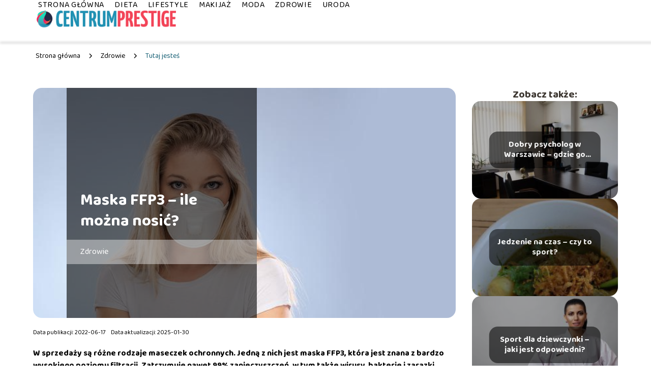

--- FILE ---
content_type: text/html; charset=UTF-8
request_url: https://www.centrumprestige.pl/maska-ffp3-ile-mozna-nosic/
body_size: 8623
content:
<!DOCTYPE html>
<html lang="pl-PL">
<head>
    <title>Maska FFP3 – ile można nosić?</title>
        <meta charset="UTF-8" />
    <meta name="viewport" content="width=device-width, initial-scale=1" />
    <meta name="description" content="W sprzedaży są różne rodzaje maseczek ochronnych.">
    <link rel="preconnect" href="https://fonts.googleapis.com">
<link rel="preconnect" href="https://fonts.gstatic.com" crossorigin>
<link href="https://fonts.googleapis.com/css2?family=Baloo+2:wght@400..800&display=swap" rel="stylesheet">
    <style>:root{--dark-filter-image: brightness(70%);--primary-color: #E55767;--secondary-color: #176075;--tertiary-color: #BDB6B8;--quaternary-color: #00000099;--image-radius: 17px;--background-radius: 17px;--btn-radius: 17px;--font-size-small: 12px;--font-size-medium: 16px;--font-size-big: 20px;--font-size-XXL: 32px;--font-color-1: #FFFFFF;--font-color-2: #000000;--font-color-3: #000000;--dark-background: rgba(0, 0, 0, 0.5);--font-family: 'Baloo 2', sans-serif;}</style>    <meta name='robots' content='max-image-preview:large' />
<meta name="author" content="redakcja-centrumprestige-pl">
<meta name="article:published_time" content="2022-06-17T09:38:12+02:00">
<meta name="article:modified_time" content="2025-01-30T17:57:08+01:00">
<link rel='dns-prefetch' href='//s.w.org' />
<script type="text/javascript">
window._wpemojiSettings = {"baseUrl":"https:\/\/s.w.org\/images\/core\/emoji\/14.0.0\/72x72\/","ext":".png","svgUrl":"https:\/\/s.w.org\/images\/core\/emoji\/14.0.0\/svg\/","svgExt":".svg","source":{"concatemoji":"https:\/\/www.centrumprestige.pl\/wp-includes\/js\/wp-emoji-release.min.js?ver=6.0.6"}};
/*! This file is auto-generated */
!function(e,a,t){var n,r,o,i=a.createElement("canvas"),p=i.getContext&&i.getContext("2d");function s(e,t){var a=String.fromCharCode,e=(p.clearRect(0,0,i.width,i.height),p.fillText(a.apply(this,e),0,0),i.toDataURL());return p.clearRect(0,0,i.width,i.height),p.fillText(a.apply(this,t),0,0),e===i.toDataURL()}function c(e){var t=a.createElement("script");t.src=e,t.defer=t.type="text/javascript",a.getElementsByTagName("head")[0].appendChild(t)}for(o=Array("flag","emoji"),t.supports={everything:!0,everythingExceptFlag:!0},r=0;r<o.length;r++)t.supports[o[r]]=function(e){if(!p||!p.fillText)return!1;switch(p.textBaseline="top",p.font="600 32px Arial",e){case"flag":return s([127987,65039,8205,9895,65039],[127987,65039,8203,9895,65039])?!1:!s([55356,56826,55356,56819],[55356,56826,8203,55356,56819])&&!s([55356,57332,56128,56423,56128,56418,56128,56421,56128,56430,56128,56423,56128,56447],[55356,57332,8203,56128,56423,8203,56128,56418,8203,56128,56421,8203,56128,56430,8203,56128,56423,8203,56128,56447]);case"emoji":return!s([129777,127995,8205,129778,127999],[129777,127995,8203,129778,127999])}return!1}(o[r]),t.supports.everything=t.supports.everything&&t.supports[o[r]],"flag"!==o[r]&&(t.supports.everythingExceptFlag=t.supports.everythingExceptFlag&&t.supports[o[r]]);t.supports.everythingExceptFlag=t.supports.everythingExceptFlag&&!t.supports.flag,t.DOMReady=!1,t.readyCallback=function(){t.DOMReady=!0},t.supports.everything||(n=function(){t.readyCallback()},a.addEventListener?(a.addEventListener("DOMContentLoaded",n,!1),e.addEventListener("load",n,!1)):(e.attachEvent("onload",n),a.attachEvent("onreadystatechange",function(){"complete"===a.readyState&&t.readyCallback()})),(e=t.source||{}).concatemoji?c(e.concatemoji):e.wpemoji&&e.twemoji&&(c(e.twemoji),c(e.wpemoji)))}(window,document,window._wpemojiSettings);
</script>
<style type="text/css">
img.wp-smiley,
img.emoji {
	display: inline !important;
	border: none !important;
	box-shadow: none !important;
	height: 1em !important;
	width: 1em !important;
	margin: 0 0.07em !important;
	vertical-align: -0.1em !important;
	background: none !important;
	padding: 0 !important;
}
</style>
	<link rel='stylesheet' id='wp-block-library-css'  href='https://www.centrumprestige.pl/wp-includes/css/dist/block-library/style.min.css?ver=6.0.6' type='text/css' media='all' />
<style id='global-styles-inline-css' type='text/css'>
body{--wp--preset--color--black: #000000;--wp--preset--color--cyan-bluish-gray: #abb8c3;--wp--preset--color--white: #ffffff;--wp--preset--color--pale-pink: #f78da7;--wp--preset--color--vivid-red: #cf2e2e;--wp--preset--color--luminous-vivid-orange: #ff6900;--wp--preset--color--luminous-vivid-amber: #fcb900;--wp--preset--color--light-green-cyan: #7bdcb5;--wp--preset--color--vivid-green-cyan: #00d084;--wp--preset--color--pale-cyan-blue: #8ed1fc;--wp--preset--color--vivid-cyan-blue: #0693e3;--wp--preset--color--vivid-purple: #9b51e0;--wp--preset--gradient--vivid-cyan-blue-to-vivid-purple: linear-gradient(135deg,rgba(6,147,227,1) 0%,rgb(155,81,224) 100%);--wp--preset--gradient--light-green-cyan-to-vivid-green-cyan: linear-gradient(135deg,rgb(122,220,180) 0%,rgb(0,208,130) 100%);--wp--preset--gradient--luminous-vivid-amber-to-luminous-vivid-orange: linear-gradient(135deg,rgba(252,185,0,1) 0%,rgba(255,105,0,1) 100%);--wp--preset--gradient--luminous-vivid-orange-to-vivid-red: linear-gradient(135deg,rgba(255,105,0,1) 0%,rgb(207,46,46) 100%);--wp--preset--gradient--very-light-gray-to-cyan-bluish-gray: linear-gradient(135deg,rgb(238,238,238) 0%,rgb(169,184,195) 100%);--wp--preset--gradient--cool-to-warm-spectrum: linear-gradient(135deg,rgb(74,234,220) 0%,rgb(151,120,209) 20%,rgb(207,42,186) 40%,rgb(238,44,130) 60%,rgb(251,105,98) 80%,rgb(254,248,76) 100%);--wp--preset--gradient--blush-light-purple: linear-gradient(135deg,rgb(255,206,236) 0%,rgb(152,150,240) 100%);--wp--preset--gradient--blush-bordeaux: linear-gradient(135deg,rgb(254,205,165) 0%,rgb(254,45,45) 50%,rgb(107,0,62) 100%);--wp--preset--gradient--luminous-dusk: linear-gradient(135deg,rgb(255,203,112) 0%,rgb(199,81,192) 50%,rgb(65,88,208) 100%);--wp--preset--gradient--pale-ocean: linear-gradient(135deg,rgb(255,245,203) 0%,rgb(182,227,212) 50%,rgb(51,167,181) 100%);--wp--preset--gradient--electric-grass: linear-gradient(135deg,rgb(202,248,128) 0%,rgb(113,206,126) 100%);--wp--preset--gradient--midnight: linear-gradient(135deg,rgb(2,3,129) 0%,rgb(40,116,252) 100%);--wp--preset--duotone--dark-grayscale: url('#wp-duotone-dark-grayscale');--wp--preset--duotone--grayscale: url('#wp-duotone-grayscale');--wp--preset--duotone--purple-yellow: url('#wp-duotone-purple-yellow');--wp--preset--duotone--blue-red: url('#wp-duotone-blue-red');--wp--preset--duotone--midnight: url('#wp-duotone-midnight');--wp--preset--duotone--magenta-yellow: url('#wp-duotone-magenta-yellow');--wp--preset--duotone--purple-green: url('#wp-duotone-purple-green');--wp--preset--duotone--blue-orange: url('#wp-duotone-blue-orange');--wp--preset--font-size--small: 13px;--wp--preset--font-size--medium: 20px;--wp--preset--font-size--large: 36px;--wp--preset--font-size--x-large: 42px;}.has-black-color{color: var(--wp--preset--color--black) !important;}.has-cyan-bluish-gray-color{color: var(--wp--preset--color--cyan-bluish-gray) !important;}.has-white-color{color: var(--wp--preset--color--white) !important;}.has-pale-pink-color{color: var(--wp--preset--color--pale-pink) !important;}.has-vivid-red-color{color: var(--wp--preset--color--vivid-red) !important;}.has-luminous-vivid-orange-color{color: var(--wp--preset--color--luminous-vivid-orange) !important;}.has-luminous-vivid-amber-color{color: var(--wp--preset--color--luminous-vivid-amber) !important;}.has-light-green-cyan-color{color: var(--wp--preset--color--light-green-cyan) !important;}.has-vivid-green-cyan-color{color: var(--wp--preset--color--vivid-green-cyan) !important;}.has-pale-cyan-blue-color{color: var(--wp--preset--color--pale-cyan-blue) !important;}.has-vivid-cyan-blue-color{color: var(--wp--preset--color--vivid-cyan-blue) !important;}.has-vivid-purple-color{color: var(--wp--preset--color--vivid-purple) !important;}.has-black-background-color{background-color: var(--wp--preset--color--black) !important;}.has-cyan-bluish-gray-background-color{background-color: var(--wp--preset--color--cyan-bluish-gray) !important;}.has-white-background-color{background-color: var(--wp--preset--color--white) !important;}.has-pale-pink-background-color{background-color: var(--wp--preset--color--pale-pink) !important;}.has-vivid-red-background-color{background-color: var(--wp--preset--color--vivid-red) !important;}.has-luminous-vivid-orange-background-color{background-color: var(--wp--preset--color--luminous-vivid-orange) !important;}.has-luminous-vivid-amber-background-color{background-color: var(--wp--preset--color--luminous-vivid-amber) !important;}.has-light-green-cyan-background-color{background-color: var(--wp--preset--color--light-green-cyan) !important;}.has-vivid-green-cyan-background-color{background-color: var(--wp--preset--color--vivid-green-cyan) !important;}.has-pale-cyan-blue-background-color{background-color: var(--wp--preset--color--pale-cyan-blue) !important;}.has-vivid-cyan-blue-background-color{background-color: var(--wp--preset--color--vivid-cyan-blue) !important;}.has-vivid-purple-background-color{background-color: var(--wp--preset--color--vivid-purple) !important;}.has-black-border-color{border-color: var(--wp--preset--color--black) !important;}.has-cyan-bluish-gray-border-color{border-color: var(--wp--preset--color--cyan-bluish-gray) !important;}.has-white-border-color{border-color: var(--wp--preset--color--white) !important;}.has-pale-pink-border-color{border-color: var(--wp--preset--color--pale-pink) !important;}.has-vivid-red-border-color{border-color: var(--wp--preset--color--vivid-red) !important;}.has-luminous-vivid-orange-border-color{border-color: var(--wp--preset--color--luminous-vivid-orange) !important;}.has-luminous-vivid-amber-border-color{border-color: var(--wp--preset--color--luminous-vivid-amber) !important;}.has-light-green-cyan-border-color{border-color: var(--wp--preset--color--light-green-cyan) !important;}.has-vivid-green-cyan-border-color{border-color: var(--wp--preset--color--vivid-green-cyan) !important;}.has-pale-cyan-blue-border-color{border-color: var(--wp--preset--color--pale-cyan-blue) !important;}.has-vivid-cyan-blue-border-color{border-color: var(--wp--preset--color--vivid-cyan-blue) !important;}.has-vivid-purple-border-color{border-color: var(--wp--preset--color--vivid-purple) !important;}.has-vivid-cyan-blue-to-vivid-purple-gradient-background{background: var(--wp--preset--gradient--vivid-cyan-blue-to-vivid-purple) !important;}.has-light-green-cyan-to-vivid-green-cyan-gradient-background{background: var(--wp--preset--gradient--light-green-cyan-to-vivid-green-cyan) !important;}.has-luminous-vivid-amber-to-luminous-vivid-orange-gradient-background{background: var(--wp--preset--gradient--luminous-vivid-amber-to-luminous-vivid-orange) !important;}.has-luminous-vivid-orange-to-vivid-red-gradient-background{background: var(--wp--preset--gradient--luminous-vivid-orange-to-vivid-red) !important;}.has-very-light-gray-to-cyan-bluish-gray-gradient-background{background: var(--wp--preset--gradient--very-light-gray-to-cyan-bluish-gray) !important;}.has-cool-to-warm-spectrum-gradient-background{background: var(--wp--preset--gradient--cool-to-warm-spectrum) !important;}.has-blush-light-purple-gradient-background{background: var(--wp--preset--gradient--blush-light-purple) !important;}.has-blush-bordeaux-gradient-background{background: var(--wp--preset--gradient--blush-bordeaux) !important;}.has-luminous-dusk-gradient-background{background: var(--wp--preset--gradient--luminous-dusk) !important;}.has-pale-ocean-gradient-background{background: var(--wp--preset--gradient--pale-ocean) !important;}.has-electric-grass-gradient-background{background: var(--wp--preset--gradient--electric-grass) !important;}.has-midnight-gradient-background{background: var(--wp--preset--gradient--midnight) !important;}.has-small-font-size{font-size: var(--wp--preset--font-size--small) !important;}.has-medium-font-size{font-size: var(--wp--preset--font-size--medium) !important;}.has-large-font-size{font-size: var(--wp--preset--font-size--large) !important;}.has-x-large-font-size{font-size: var(--wp--preset--font-size--x-large) !important;}
</style>
<link rel='stylesheet' id='tp_theme_maker_style-css'  href='https://www.centrumprestige.pl/wp-content/themes/tp-wordpress-theme/assets/css/styles.css?ver=6.0.6' type='text/css' media='all' />
<script type='text/javascript' src='https://www.centrumprestige.pl/wp-content/themes/tp-wordpress-theme/assets/js/scripts.js?ver=0.1.1' id='tp_theme_maker_style-js'></script>
<link rel="https://api.w.org/" href="https://www.centrumprestige.pl/wp-json/" /><link rel="alternate" type="application/json" href="https://www.centrumprestige.pl/wp-json/wp/v2/posts/207" /><link rel="EditURI" type="application/rsd+xml" title="RSD" href="https://www.centrumprestige.pl/xmlrpc.php?rsd" />
<link rel="wlwmanifest" type="application/wlwmanifest+xml" href="https://www.centrumprestige.pl/wp-includes/wlwmanifest.xml" /> 
<meta name="generator" content="WordPress 6.0.6" />
<link rel="canonical" href="https://www.centrumprestige.pl/maska-ffp3-ile-mozna-nosic/" />
<link rel='shortlink' href='https://www.centrumprestige.pl/?p=207' />
<link rel="alternate" type="application/json+oembed" href="https://www.centrumprestige.pl/wp-json/oembed/1.0/embed?url=https%3A%2F%2Fwww.centrumprestige.pl%2Fmaska-ffp3-ile-mozna-nosic%2F" />
<link rel="alternate" type="text/xml+oembed" href="https://www.centrumprestige.pl/wp-json/oembed/1.0/embed?url=https%3A%2F%2Fwww.centrumprestige.pl%2Fmaska-ffp3-ile-mozna-nosic%2F&#038;format=xml" />
<link rel="icon" href="https://www.centrumprestige.pl/wp-content/uploads/2021/01/cropped-centrumprestige-favi-32x32.png" sizes="32x32" />
<link rel="icon" href="https://www.centrumprestige.pl/wp-content/uploads/2021/01/cropped-centrumprestige-favi-192x192.png" sizes="192x192" />
<link rel="apple-touch-icon" href="https://www.centrumprestige.pl/wp-content/uploads/2021/01/cropped-centrumprestige-favi-180x180.png" />
<meta name="msapplication-TileImage" content="https://www.centrumprestige.pl/wp-content/uploads/2021/01/cropped-centrumprestige-favi-270x270.png" />
</head>
<body>

<div data-ad-ignore="true" style="width: 100%" class="styleB" >
    <div class="header1">
        <a class="header1__logo" href="https://www.centrumprestige.pl">
            <img  src="https://www.centrumprestige.pl/wp-content/uploads/2025/05/centrumprestige-logo.png" data-src="https://www.centrumprestige.pl/wp-content/uploads/2025/05/centrumprestige-logo.png" alt="Logo centrumprestige.pl">
        </a>


        <div class="menu-nav hidden">
            <svg class="menu-button arrow-down">
                <use xlink:href="https://www.centrumprestige.pl/wp-content/themes/tp-wordpress-theme/assets/img/sprite.svg#icon-chevron-small-right"></use>
            </svg>

		    <ul class="menu-nav-list hidden"><li id="menu-item-106" class="menu-item menu-item-type-post_type menu-item-object-page menu-item-home menu-item-106 header1__menu--el"><a href="https://www.centrumprestige.pl/">Strona główna</a></li>
<li id="menu-item-113" class="menu-item menu-item-type-taxonomy menu-item-object-category menu-item-113 header1__menu--el"><a href="https://www.centrumprestige.pl/category/dieta/">Dieta</a></li>
<li id="menu-item-114" class="menu-item menu-item-type-taxonomy menu-item-object-category menu-item-114 header1__menu--el"><a href="https://www.centrumprestige.pl/category/lifestyle/">Lifestyle</a></li>
<li id="menu-item-115" class="menu-item menu-item-type-taxonomy menu-item-object-category menu-item-115 header1__menu--el"><a href="https://www.centrumprestige.pl/category/makijaz/">Makijaż</a></li>
<li id="menu-item-116" class="menu-item menu-item-type-taxonomy menu-item-object-category menu-item-116 header1__menu--el"><a href="https://www.centrumprestige.pl/category/moda/">Moda</a></li>
<li id="menu-item-117" class="menu-item menu-item-type-taxonomy menu-item-object-category current-post-ancestor current-menu-parent current-post-parent menu-item-117 header1__menu--el"><a href="https://www.centrumprestige.pl/category/zdrowie/">Zdrowie</a></li>
<li id="menu-item-118" class="menu-item menu-item-type-taxonomy menu-item-object-category menu-item-118 header1__menu--el"><a href="https://www.centrumprestige.pl/category/uroda/">Uroda</a></li>
</ul>        </div>
	    <div class="header1__menu "><ul class="header1__menu--list"><li class="menu-item menu-item-type-post_type menu-item-object-page menu-item-home menu-item-106 header1__menu--el"><a href="https://www.centrumprestige.pl/">Strona główna</a></li>
<li class="menu-item menu-item-type-taxonomy menu-item-object-category menu-item-113 header1__menu--el"><a href="https://www.centrumprestige.pl/category/dieta/">Dieta</a></li>
<li class="menu-item menu-item-type-taxonomy menu-item-object-category menu-item-114 header1__menu--el"><a href="https://www.centrumprestige.pl/category/lifestyle/">Lifestyle</a></li>
<li class="menu-item menu-item-type-taxonomy menu-item-object-category menu-item-115 header1__menu--el"><a href="https://www.centrumprestige.pl/category/makijaz/">Makijaż</a></li>
<li class="menu-item menu-item-type-taxonomy menu-item-object-category menu-item-116 header1__menu--el"><a href="https://www.centrumprestige.pl/category/moda/">Moda</a></li>
<li class="menu-item menu-item-type-taxonomy menu-item-object-category current-post-ancestor current-menu-parent current-post-parent menu-item-117 header1__menu--el"><a href="https://www.centrumprestige.pl/category/zdrowie/">Zdrowie</a></li>
<li class="menu-item menu-item-type-taxonomy menu-item-object-category menu-item-118 header1__menu--el"><a href="https://www.centrumprestige.pl/category/uroda/">Uroda</a></li>
</ul></div>    </div>


</div>
        <div class="mx-auto" style="padding-left: 5px;line-height: 1.5;padding-top: 20px; padding-bottom: 20px; display: flex; align-content: center">
                <span class=""><a class="" style="text-decoration: none; color: black;font-size: 14px;display: block;
    height: 100%;"
                                  href="https://www.centrumprestige.pl">Strona główna</a></span>
            <svg style="height: 20px; width: 20px;margin: 0 10px " class="">
                <use xlink:href="https://www.centrumprestige.pl/wp-content/themes/tp-wordpress-theme/assets/img/sprite.svg#icon-chevron-small-right"></use>
            </svg>
            <span class=""><a style="text-decoration: none; color: black;font-size: 14px;display: block;
    height: 100%;"
                              href="https://www.centrumprestige.pl/category/zdrowie/">Zdrowie</a> </span>
            <svg style="height: 20px; width: 20px;margin: 0 10px " class="">
                <use xlink:href="https://www.centrumprestige.pl/wp-content/themes/tp-wordpress-theme/assets/img/sprite.svg#icon-chevron-small-right"></use>
            </svg>
            <p style="font-size: 14px; line-height: 1.5" class="color-2">Tutaj jesteś</p>
        </div>

	<main class="main-a4">


    <section class="article-a4 component">
        <div class="header-a4 component">
            <div class="header-a4__image-wrapper">
                <div class="header-a4__container">

                <h1 class="header-a4__title">Maska FFP3 – ile można nosić?</h1>
                <span class="header-a4__category">Zdrowie</span>
            </div>
            <picture class="header-a4__image">
                 <source media="(max-width: 799px)"
                         srcset="https://www.centrumprestige.pl/wp-content/uploads/2022/06/9c9a4b74-a3b9-4502-9b41-beb2bc286cc0.jpg"/>
                 <source media="(min-width: 800px)"
                         srcset="https://www.centrumprestige.pl/wp-content/uploads/2022/06/9c9a4b74-a3b9-4502-9b41-beb2bc286cc0.jpg"/>
            <img class="header-a4__image lazy-img uw-a4"
                 src="https://www.centrumprestige.pl/wp-content/uploads/2022/06/9c9a4b74-a3b9-4502-9b41-beb2bc286cc0-150x150.jpg"
                 data-src="https://www.centrumprestige.pl/wp-content/uploads/2022/06/9c9a4b74-a3b9-4502-9b41-beb2bc286cc0.jpg"
                 alt="">
             </picture>
        </div>

            <div class="icon header-a4"></div>
        </div>
        <article id="article" class="article-a4__text">
            <div class="articleDate">
                <span class="header-a4__date">Data publikacji: 2022-06-17</span>
		                            <span class="header-a4__date">Data aktualizacji: 2025-01-30 </span>
		                    </div>
            <p><strong style="color: rgb(0, 0, 0);">W sprzedaży są różne rodzaje maseczek ochronnych. Jedną z nich jest maska FFP3, która jest znana z bardzo wysokiego poziomu filtracji. Zatrzymuje nawet 99% zanieczyszczeń, w tym także wirusy, bakterie i zarazki. Przydaje się nie tylko profesjonalistom pracującym w lakierniach, ale też wszystkim, którym zależy na profilaktycznym zabezpieczeniu dróg oddechowych. Jednak, aby maska FFP3 należycie pełniła swoje funkcje, musi być prawidłowo noszona. Istotne jest to, jak długo i w jaki sposób ją eksploatujesz.</strong></p>
<h2><strong style="color: rgb(0, 0, 0);">Maseczka do wielokrotnego użytku</strong></h2>
<p><span style="color: rgb(0, 0, 0);">Maseczki FFP3 są przeznaczone do wielokrotnego użytku. To oznacza, że możesz eksploatować je przez wiele godzin, właściwie do momentu, w którym nie ulegną zniszczeniu. Jeżeli na opakowaniu produktu widnieje symbol R to oznacza, że maseczka nadaje się do stosowania wiele razy. Zawsze jednak trzeba pamiętać o tym, aby:</span></p>
<ul>
<li><span style="color: rgb(0, 0, 0);">prawidłowo ją zakładać i ściągać,</span></li>
<li><span style="color: rgb(0, 0, 0);">dezynfekować ją po każdym użyciu,</span></li>
<li><span style="color: rgb(0, 0, 0);">przechowywać ją w bezpieczny sposób.</span></li>
</ul>
<p><span style="color: rgb(0, 0, 0);">Podczas noszenia pilnuj, aby maseczka ściśle przylegała do twarzy. Ten produkt jest wyposażony w zaworek, który można regulować w zależności od swoich potrzeb. Im większy „przewiew”, tym mniejsza wydajność maseczki. Jednak producenci masek FFP3 deklarują, że ich akcesoria noszone w prawidłowy sposób mają imponującą filtrację na poziomie 99%. Taka wydajność może utrzymywać się nawet przez 100 godzin łącznie.</span></p>
<h2><strong style="color: rgb(0, 0, 0);">Noszenie maseczki wiele razy – dezynfekcja</strong></h2>
<p><span style="color: rgb(0, 0, 0);">Ważne w wielokrotnym użytkowaniu maseczki jest jej dezynfekowanie. Trzeba to robić po każdym użyciu, mając na uwadze to, że na jej powierzchni mogły osiąść zanieczyszczenia, które łatwo rozniesiesz podczas ściągania maski i odkładania jej w przypadkowe miejsce. </span></p>
<p><span style="color: rgb(0, 0, 0);">Jak powinno się prawidłowo dezynfekować maseczkę FFP3? Wystarczy ją prać i suszyć w wyższych temperaturach – to wystarczy, aby usunąć z niej większość zanieczyszczeń. Możesz też czyścić maskę w bardziej zaawansowany sposób – dekontaminując. W tym celu wykorzystuje się promieniowanie UV lub nadtlenek wodoru. </span></p>
<p><span style="color: rgb(0, 0, 0);">Czystość maseczki to nie jedyne, na co trzeba zwrócić uwagę przed założeniem. Jak możemy przeczytać np. tutaj </span><a href="https://medivon.pl/maska-ffp3-ile-mozna-nosic/" rel="noopener noreferrer" style="color: rgb(5, 99, 193);"><u>https://medivon.pl/maska-ffp3-ile-mozna-nosic/</u></a><span style="color: rgb(0, 0, 0);"> istotne jest, aby filtr był jeszcze sprawny. Jeśli jest zużyty i nie pracuje tak, jak należy może przynieść Ci więcej szkody niż pożytku. Dlatego zawsze dokładnie sprawdzaj maseczkę, zanim ją założysz, a po ściągnięciu od razu ją wypierz, wysusz i przechowuj w szczelnym opakowaniu (nigdy luzem). </span></p>
        </article>
        <div class="icon main-a4"></div>
    </section>
    <aside class="sidebar-a4 component">
        <span class="icon sidebar-a4"></span>
        <p class="sidebar-a4__title">Zobacz także:</p>
            <div class="sidebar-a2__slide">
            <span class="sidebar-a2__image-wrapper">
                <a href="https://www.centrumprestige.pl/dobry-psycholog-w-warszawie-gdzie-go-szukac/">
                     <picture>
                         <source media="(max-width: 799px)"
                                 srcset="https://www.centrumprestige.pl/wp-content/uploads/2023/12/a65a28b9-e9a5-4e48-81ea-d775ea73493e-150x150.jpg"/>
                        <source media="(min-width: 800px)"
                                srcset="https://www.centrumprestige.pl/wp-content/uploads/2023/12/a65a28b9-e9a5-4e48-81ea-d775ea73493e-300x200.jpg"/>
                    <img class="sidebar-a2__image lazy-img horizontal-sidebar-a2"
                         src=""
                         data-src="https://www.centrumprestige.pl/wp-content/uploads/2023/12/a65a28b9-e9a5-4e48-81ea-d775ea73493e-300x200.jpg"
                         alt="">
                    </picture>
                </a>

            </span>
        <p class="sidebar-a2__slide--title"><a title="Dobry psycholog w Warszawie &#8211; gdzie go szukać?" class="text-one-line" href="https://www.centrumprestige.pl/dobry-psycholog-w-warszawie-gdzie-go-szukac/">Dobry psycholog w Warszawie &#8211; gdzie go szukać?</a></p>
    </div>

    <div class="sidebar-a2__slide">
            <span class="sidebar-a2__image-wrapper">
                <a href="https://www.centrumprestige.pl/jedzenie-na-czas/">
                     <picture>
                         <source media="(max-width: 799px)"
                                 srcset="https://www.centrumprestige.pl/wp-content/uploads/2023/09/jedzenie-na-czas-150x150.jpg"/>
                        <source media="(min-width: 800px)"
                                srcset="https://www.centrumprestige.pl/wp-content/uploads/2023/09/jedzenie-na-czas-300x300.jpg"/>
                    <img class="sidebar-a2__image lazy-img square-sidebar-a2"
                         src=""
                         data-src="https://www.centrumprestige.pl/wp-content/uploads/2023/09/jedzenie-na-czas-300x300.jpg"
                         alt="">
                    </picture>
                </a>

            </span>
        <p class="sidebar-a2__slide--title"><a title="Jedzenie na czas &#8211; czy to sport?" class="text-one-line" href="https://www.centrumprestige.pl/jedzenie-na-czas/">Jedzenie na czas &#8211; czy to sport?</a></p>
    </div>

    <div class="sidebar-a2__slide">
            <span class="sidebar-a2__image-wrapper">
                <a href="https://www.centrumprestige.pl/sport-dla-dziewczynki/">
                     <picture>
                         <source media="(max-width: 799px)"
                                 srcset="https://www.centrumprestige.pl/wp-content/uploads/2023/09/pexels-inna-mykytas-6424242-150x150.jpg"/>
                        <source media="(min-width: 800px)"
                                srcset="https://www.centrumprestige.pl/wp-content/uploads/2023/09/pexels-inna-mykytas-6424242-300x200.jpg"/>
                    <img class="sidebar-a2__image lazy-img horizontal-sidebar-a2"
                         src=""
                         data-src="https://www.centrumprestige.pl/wp-content/uploads/2023/09/pexels-inna-mykytas-6424242-300x200.jpg"
                         alt="">
                    </picture>
                </a>

            </span>
        <p class="sidebar-a2__slide--title"><a title="Sport dla dziewczynki &#8211; jaki jest odpowiedni?" class="text-one-line" href="https://www.centrumprestige.pl/sport-dla-dziewczynki/">Sport dla dziewczynki &#8211; jaki jest odpowiedni?</a></p>
    </div>

    <div class="sidebar-a2__slide">
            <span class="sidebar-a2__image-wrapper">
                <a href="https://www.centrumprestige.pl/sporty-indywidualne/">
                     <picture>
                         <source media="(max-width: 799px)"
                                 srcset="https://www.centrumprestige.pl/wp-content/uploads/2023/09/sporty-indywidualne-150x150.jpg"/>
                        <source media="(min-width: 800px)"
                                srcset="https://www.centrumprestige.pl/wp-content/uploads/2023/09/sporty-indywidualne-300x300.jpg"/>
                    <img class="sidebar-a2__image lazy-img square-sidebar-a2"
                         src=""
                         data-src="https://www.centrumprestige.pl/wp-content/uploads/2023/09/sporty-indywidualne-300x300.jpg"
                         alt="">
                    </picture>
                </a>

            </span>
        <p class="sidebar-a2__slide--title"><a title="Sporty indywidualne &#8211; jakie wybrać?" class="text-one-line" href="https://www.centrumprestige.pl/sporty-indywidualne/">Sporty indywidualne &#8211; jakie wybrać?</a></p>
    </div>

    </aside>
</main>
<div class="author-1 component">

        <div class="author-1__info">
            <p class="author-1__info--name">Redakcja centrumprestige.pl</p>
            <p class="author-1__info--about">Łączymy zdrowy styl życia z modą, urodą i makijażem, by inspirować do dbania o siebie na każdym poziomie. Nasz doświadczony zespół dzieli się rzetelną wiedzą o diecie, pielęgnacji i trendach, które pomagają czuć się dobrze we własnej skórze.</p>
        </div>


    <svg class="icon author-1">
        <use xlink:href="https://www.centrumprestige.pl/wp-content/themes/tp-wordpress-theme/assets/img/sprite.svg#icon-arrow-3-left"></use>
    </svg>
</div>
<section class="suggestions-a4 component">
    <span class="suggestions-a4 icon"></span>
    <p class="suggestions-a4__title">Może Cię również zainteresować</p>
    <div class="suggestions-a4__container">
                    <div class="suggestions-a4__slide">
        <span class="suggestions-a4__wrapper">
            <a href="https://www.centrumprestige.pl/dominacja-i-rozkosz-kompletny-przewodnik-po-akcesoriach-bdsm-ktore-podkrecaja-atmosfere/">
                <picture>
                 <source media="(max-width: 799px)"
                         srcset="https://www.centrumprestige.pl/wp-content/uploads/2023/09/dominacja-i-rozkosz-kompletny-przewodnik-po-akcesoriach-bdsm-ktore-podkrecaja-atmosfere-1-150x150.jpg"/>
                 <source media="(min-width: 800px)"
                         srcset="https://www.centrumprestige.pl/wp-content/uploads/2023/09/dominacja-i-rozkosz-kompletny-przewodnik-po-akcesoriach-bdsm-ktore-podkrecaja-atmosfere-1-300x200.jpg"/>
                 <img class="suggestions-a4__image lazy-img horizontal-suggestions-a4"
                      src=""
                      data-src="https://www.centrumprestige.pl/wp-content/uploads/2023/09/dominacja-i-rozkosz-kompletny-przewodnik-po-akcesoriach-bdsm-ktore-podkrecaja-atmosfere-1-300x200.jpg"
                      alt="">
             </picture>
            </a>

        </span>
                <div class="suggestions-a4__description">
                    <p class="suggestions-a4__description--title">
                        <a title="Dominacja i rozkosz: Kompletny przewodnik po akcesoriach BDSM, które podkręcają atmosferę." class="text-one-line" href="https://www.centrumprestige.pl/dominacja-i-rozkosz-kompletny-przewodnik-po-akcesoriach-bdsm-ktore-podkrecaja-atmosfere/">Dominacja i rozkosz: Kompletny przewodnik po akcesoriach BDSM, które podkręcają atmosferę.</a></p>

                </div>

            </div>

                    <div class="suggestions-a4__slide">
        <span class="suggestions-a4__wrapper">
            <a href="https://www.centrumprestige.pl/kolorowe-skarpetki-hit-czy-kit/">
                <picture>
                 <source media="(max-width: 799px)"
                         srcset="https://www.centrumprestige.pl/wp-content/uploads/2021/01/6ef453f5-de6c-40ed-b0d7-081f4f6c36e6-150x150.jpg"/>
                 <source media="(min-width: 800px)"
                         srcset="https://www.centrumprestige.pl/wp-content/uploads/2021/01/6ef453f5-de6c-40ed-b0d7-081f4f6c36e6-300x225.jpg"/>
                 <img class="suggestions-a4__image lazy-img horizontal-suggestions-a4"
                      src=""
                      data-src="https://www.centrumprestige.pl/wp-content/uploads/2021/01/6ef453f5-de6c-40ed-b0d7-081f4f6c36e6-300x225.jpg"
                      alt="">
             </picture>
            </a>

        </span>
                <div class="suggestions-a4__description">
                    <p class="suggestions-a4__description--title">
                        <a title="Kolorowe skarpetki &#8211; hit czy kit?" class="text-one-line" href="https://www.centrumprestige.pl/kolorowe-skarpetki-hit-czy-kit/">Kolorowe skarpetki &#8211; hit czy kit?</a></p>

                </div>

            </div>

            </div>
</section>


<div class="contactUs1 grid-container component">
    <div class="contactUs1__container">
        <p class="contactUs1__title">Potrzebujesz więcej informacji?</p>
        <button class="contactUs1__btn"><a rel="nofollow" href="/kontakt/">NAPISZ DO NAS</a></button>
    </div>
    <span class="icon a1"></span>
</div>

<footer>
	
    <div class="footer">
        <div class="footer__container--logo">
            <a class="footer__logo" href="https://www.centrumprestige.pl">
                <img src="https://www.centrumprestige.pl/wp-content/uploads/2025/05/centrumprestige-logo.png" data-src="https://www.centrumprestige.pl/wp-content/uploads/2025/05/centrumprestige-logo.png"
                     alt="Logo centrumprestige.pl">
            </a>
            <p class="footer__logo--description">Centrum Prestige to miejsce, gdzie każda nowoczesna kobieta znajdzie coś dla siebie. Na naszym blogu zamieszczamy wiele ciekawych artykułów związanych ze zdrowym stylem życia oraz dbaniem o urodę.</p>
			<a class='footer__userLink' href='/author/redakcja-centrumprestige-pl/'>Redakcja</a> <a rel = ”nofollow” class='footer__userLink' href='/kontakt/'>Kontakt</a>         </div>
        <div class="footer__category">
            <ul class="footer__category--list">
				
                    <p class="footer__category--title">Kategorie:</p>
					                        <li class="footer__category--list--item">
                            <a href="https://www.centrumprestige.pl/category/dieta/">
								Dieta</a>
                        </li>
					                        <li class="footer__category--list--item">
                            <a href="https://www.centrumprestige.pl/category/lifestyle/">
								Lifestyle</a>
                        </li>
					                        <li class="footer__category--list--item">
                            <a href="https://www.centrumprestige.pl/category/makijaz/">
								Makijaż</a>
                        </li>
					                        <li class="footer__category--list--item">
                            <a href="https://www.centrumprestige.pl/category/moda/">
								Moda</a>
                        </li>
					                        <li class="footer__category--list--item">
                            <a href="https://www.centrumprestige.pl/category/uroda/">
								Uroda</a>
                        </li>
					                        <li class="footer__category--list--item">
                            <a href="https://www.centrumprestige.pl/category/zdrowie/">
								Zdrowie</a>
                        </li>
					
            </ul>
        </div>
        <div class="footer__latest">
			                <p class="footer__latest--title">Ostatnie wpisy:</p>

                <ul class="footer__latest--list">
				                    <li class="footer__latest--list--item">
                        <a href="https://www.centrumprestige.pl/przykladowy-jadlospis-na-diecie-zupowej/">Przykładowy jadłospis na diecie zupowej</a>
                    </li>


				                    <li class="footer__latest--list--item">
                        <a href="https://www.centrumprestige.pl/w-jaki-sposob-mozna-uzyskac-najladniejszy-ksztalt-brwi-sprawdzone-triki/">W jaki sposób można uzyskać najładniejszy kształt brwi &#8211; sprawdzone triki</a>
                    </li>


				                    <li class="footer__latest--list--item">
                        <a href="https://www.centrumprestige.pl/wakacje-dla-singli/">Wakacje dla singli &#8211; co warto odwiedzić?</a>
                    </li>


				                    <li class="footer__latest--list--item">
                        <a href="https://www.centrumprestige.pl/paznokcie-owalne-co-polecamy/">Paznokcie owalne &#8211; co polecamy?</a>
                    </li>


				                    </ul>
							        </div>
    </div>

	<div class="privacy-nav"><ul class="privacy-nav-list"><li id="menu-item-507" class="footerMenuItem menu-item menu-item-type-custom menu-item-object-custom menu-item-507 privacy-nav-el"><a rel="nofollow" href="https://www.centrumprestige.pl/privacy-policy/">Polityka prywatności</a></li>
<li id="menu-item-508" class="footerMenuItem menu-item menu-item-type-custom menu-item-object-custom menu-item-508 privacy-nav-el"><a href="https://www.centrumprestige.pl/mapa-serwisu/">Mapa serwisu</a></li>
<li id="menu-item-509" class="footerMenuItem menu-item menu-item-type-custom menu-item-object-custom menu-item-509 privacy-nav-el"><a rel="nofollow" href="https://www.centrumprestige.pl/regulamin/">Regulamin</a></li>
</ul></div>
</footer>

<script type="application/ld+json">
{
    "@context": "http://schema.org",
    "@type": "Article",
    "headline": "Maska FFP3 – ile można nosić?",
    "datePublished": "2022-06-17T09:38:12+00:00",
    "dateModified": "2025-01-30T17:57:08+00:00",
    "mainEntityOfPage": {
        "@type": "WebPage",
        "@id": "https://www.centrumprestige.pl/maska-ffp3-ile-mozna-nosic/"
    },
    "author": {
        "@type": "Person",
        "name": "1",
        "url": "",
        "sameAs": []
    },
    "publisher": {
        "@type": "Organization",
        "name": "centrumprestige.pl",
        "logo": {
            "@type": "ImageObject",
            "url": "https://www.centrumprestige.pl/wp-content/uploads/2021/01/cropped-centrumprestige-favi.png"
        }
    },
    "articleSection": "Zdrowie",
    "image": {
        "@type": "ImageObject",
        "url": "https://www.centrumprestige.pl/wp-content/uploads/2022/06/9c9a4b74-a3b9-4502-9b41-beb2bc286cc0.jpg",
        "width": 640,
        "height": 349
    },
    "description": ""
}
</script>



<script defer src="https://static.cloudflareinsights.com/beacon.min.js/vcd15cbe7772f49c399c6a5babf22c1241717689176015" integrity="sha512-ZpsOmlRQV6y907TI0dKBHq9Md29nnaEIPlkf84rnaERnq6zvWvPUqr2ft8M1aS28oN72PdrCzSjY4U6VaAw1EQ==" data-cf-beacon='{"version":"2024.11.0","token":"1baea0bc233846a8b628a86e68292396","r":1,"server_timing":{"name":{"cfCacheStatus":true,"cfEdge":true,"cfExtPri":true,"cfL4":true,"cfOrigin":true,"cfSpeedBrain":true},"location_startswith":null}}' crossorigin="anonymous"></script>
</body>
</html>